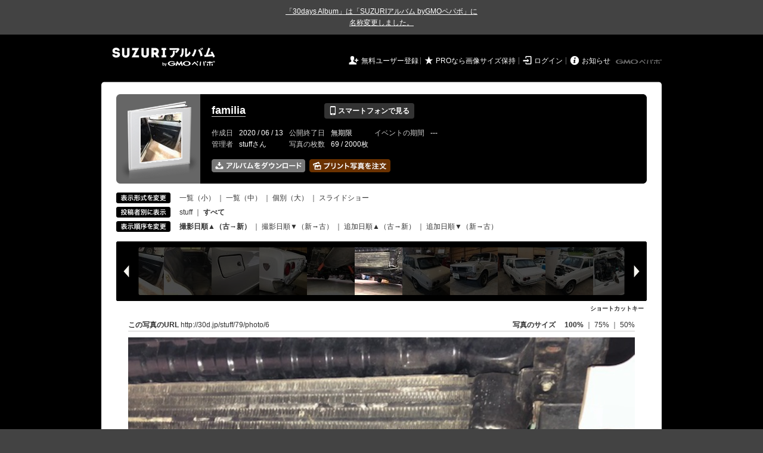

--- FILE ---
content_type: text/html; charset=utf-8
request_url: https://30d.jp/stuff/79/photo/6
body_size: 11349
content:
<!DOCTYPE html PUBLIC "-//W3C//DTD XHTML 1.0 Transitional//EN" "http://www.w3.org/TR/xhtml1/DTD/xhtml1-transitional.dtd">
<html xmlns="http://www.w3.org/1999/xhtml" xml:lang="ja" lang="ja" xmlns:og="http://ogp.me/ns#" xmlns:fb="http://www.facebook.com/2008/fbml">
  <head>
    <!-- Google tag (gtag.js) -->
<script async src="https://www.googletagmanager.com/gtag/js?id=G-EKXF6SP7QS"></script>
<script>
  window.dataLayer = window.dataLayer || [];
  function gtag(){dataLayer.push(arguments);}
  gtag('js', new Date());

  gtag('config', 'G-EKXF6SP7QS');
</script>

    <meta name="csrf-param" content="authenticity_token" />
<meta name="csrf-token" content="6b_fK4EHvD6AFH7-UmXr-GlIOBQWh92sMA7-FdT03e0uNNh1iTiDpuDw7V2cISfH8MP7ZnP3ocwqmQkgmmxceQ" />
    <meta http-equiv="content-type" content="text/html;charset=utf-8" />
    <title>familia</title>
<meta name="twitter:card" content="summary_large_image">
<meta name="twitter:site" content="@30daysalbum">
<meta name="twitter:title" content="familia | SUZURIアルバム（旧30days Album） 写真共有">
<meta name="twitter:description" content="stuffさんのアルバム。大量の写真はSUZURIアルバム（旧30days Album）でシェア！">
<meta name="twitter:image" content="https://30d.jp/stuff/79/photo/6/og_image">
    <meta name="keywords" content="写真,アルバム,無料,フリー,クラウドサービス,共有,管理,オンラインアルバム,フォトアルバム,パスワード付きアルバム,ストレージ,SUZURIアルバム,30days Album" />
    <meta name="description" content="SUZURIアルバム（旧30days Album）は、無料で使える写真・動画の共有・保存サービス。合い言葉で共有できるオンラインアルバムと、バックアップに便利なフォトストレージが利用できます。スマートフォンからの閲覧・投稿対応。iPhone, iPad, Androidアプリも提供。" />
    <link rel="icon" href="/favicon-new.ico" />
    <meta property="og:title" content="familia | 写真共有サービス SUZURIアルバム（旧30days Album）" />


    <meta property="og:description" content="stuffさんのアルバム。大量の写真はSUZURIアルバム（旧30days Album）でシェア！" />
    <meta property="og:image" content="https://30d.jp/stuff/79/photo/6/og_image" />
    <meta property="og:url" content="https://30d.jp/stuff/79/photo/6">

    <meta property="og:site_name" content="写真共有サービス SUZURIアルバム" />


    <script>
//<![CDATA[
window.gon={};gon.items=[{"ref_id":7,"url":"//30d.jp/img/stuff/79/7_thumb.jpg","width":850,"video_url":"","small_video_url":"","original_video_url":"","height":637,"posted_by":"stuff","datetime":"2020/06/13 11:55:25","type":"photo","original_filename":"image11.jpeg","view_count":394,"exif":{"make":"Apple","model":"iPhone 8 Plus","focal_length":"4","exposure_time":"0.03333 (1/30)","f_number":"f/1.8","iso_speed_ratings":25},"photo":true},{"ref_id":8,"url":"//30d.jp/img/stuff/79/8_thumb.jpg","width":850,"video_url":"","small_video_url":"","original_video_url":"","height":637,"posted_by":"stuff","datetime":"2020/06/13 11:55:31","type":"photo","original_filename":"image12.jpeg","view_count":263,"exif":{"make":"Apple","model":"iPhone 8 Plus","focal_length":"4","exposure_time":"0.025(1/40)","f_number":"f/1.8","iso_speed_ratings":32},"photo":true},{"ref_id":9,"url":"//30d.jp/img/stuff/79/9_thumb.jpg","width":850,"video_url":"","small_video_url":"","original_video_url":"","height":637,"posted_by":"stuff","datetime":"2020/06/13 11:55:38","type":"photo","original_filename":"image13.jpeg","view_count":303,"exif":{"make":"Apple","model":"iPhone 8 Plus","focal_length":"4","exposure_time":"0.05882 (1/17)","f_number":"f/1.8","iso_speed_ratings":40},"photo":true},{"ref_id":10,"url":"//30d.jp/img/stuff/79/10_thumb.jpg","width":850,"video_url":"","small_video_url":"","original_video_url":"","height":637,"posted_by":"stuff","datetime":"2020/06/13 11:55:46","type":"photo","original_filename":"image14.jpeg","view_count":267,"exif":{"make":"Apple","model":"iPhone 8 Plus","focal_length":"4","exposure_time":"0.05882 (1/17)","f_number":"f/1.8","iso_speed_ratings":40},"photo":true},{"ref_id":11,"url":"//30d.jp/img/stuff/79/11_thumb.jpg","width":850,"video_url":"","small_video_url":"","original_video_url":"","height":637,"posted_by":"stuff","datetime":"2020/06/13 11:56:00","type":"photo","original_filename":"image15.jpeg","view_count":286,"exif":{"make":"Apple","model":"iPhone 8 Plus","focal_length":"4","exposure_time":"0.05(1/20)","f_number":"f/1.8","iso_speed_ratings":40},"photo":true},{"ref_id":12,"url":"//30d.jp/img/stuff/79/12_thumb.jpg","width":850,"video_url":"","small_video_url":"","original_video_url":"","height":637,"posted_by":"stuff","datetime":"2020/06/13 11:56:11","type":"photo","original_filename":"image16.jpeg","view_count":303,"exif":{"make":"Apple","model":"iPhone 8 Plus","focal_length":"4","exposure_time":"0.06667 (1/15)","f_number":"f/1.8","iso_speed_ratings":40},"photo":true},{"ref_id":13,"url":"//30d.jp/img/stuff/79/13_thumb.jpg","width":850,"video_url":"","small_video_url":"","original_video_url":"","height":637,"posted_by":"stuff","datetime":"2020/06/13 11:56:28","type":"photo","original_filename":"image17.jpeg","view_count":339,"exif":{"make":"Apple","model":"iPhone 8 Plus","focal_length":"4","exposure_time":"0.25(1/4)","f_number":"f/1.8","iso_speed_ratings":100},"photo":true},{"ref_id":1,"url":"//30d.jp/img/stuff/79/1_thumb.jpg","width":850,"video_url":"","small_video_url":"","original_video_url":"","height":637,"posted_by":"stuff","datetime":"2020/06/13 11:56:31","type":"photo","original_filename":"image1.jpeg","view_count":324,"exif":{"make":"Apple","model":"iPhone 8 Plus","focal_length":"4","exposure_time":"0.06667 (1/15)","f_number":"f/1.8","iso_speed_ratings":80},"photo":true},{"ref_id":2,"url":"//30d.jp/img/stuff/79/2_thumb.jpg","width":850,"video_url":"","small_video_url":"","original_video_url":"","height":637,"posted_by":"stuff","datetime":"2020/06/13 11:56:48","type":"photo","original_filename":"image2.jpeg","view_count":306,"exif":{"make":"Apple","model":"iPhone 8 Plus","focal_length":"4","exposure_time":"0.14286 (1/7)","f_number":"f/1.8","iso_speed_ratings":100},"photo":true},{"ref_id":3,"url":"//30d.jp/img/stuff/79/3_thumb.jpg","width":850,"video_url":"","small_video_url":"","original_video_url":"","height":637,"posted_by":"stuff","datetime":"2020/06/13 11:57:11","type":"photo","original_filename":"image3.jpeg","view_count":283,"exif":{"make":"Apple","model":"iPhone 8 Plus","focal_length":"4","exposure_time":"0.00833 (1/120)","f_number":"f/1.8","iso_speed_ratings":50},"photo":true},{"ref_id":4,"url":"//30d.jp/img/stuff/79/4_thumb.jpg","width":850,"video_url":"","small_video_url":"","original_video_url":"","height":637,"posted_by":"stuff","datetime":"2020/06/13 11:57:21","type":"photo","original_filename":"image4.jpeg","view_count":320,"exif":{"make":"Apple","model":"iPhone 8 Plus","focal_length":"4","exposure_time":"0.00833 (1/120)","f_number":"f/1.8","iso_speed_ratings":64},"photo":true},{"ref_id":5,"url":"//30d.jp/img/stuff/79/5_thumb.jpg","width":850,"video_url":"","small_video_url":"","original_video_url":"","height":637,"posted_by":"stuff","datetime":"2020/06/13 11:57:43","type":"photo","original_filename":"image5.jpeg","view_count":283,"exif":{"make":"Apple","model":"iPhone 8 Plus","focal_length":"4","exposure_time":"0.03333 (1/30)","f_number":"f/1.8","iso_speed_ratings":160},"photo":true},{"ref_id":6,"url":"//30d.jp/img/stuff/79/6_thumb.jpg","width":850,"video_url":"","small_video_url":"","original_video_url":"","height":637,"posted_by":"stuff","datetime":"2020/06/13 11:57:59","type":"photo","original_filename":"image6.jpeg","view_count":293,"exif":{"make":"Apple","model":"iPhone 8 Plus","focal_length":"4","exposure_time":"0.08333 (1/12)","f_number":"f/1.8","iso_speed_ratings":100},"photo":true},{"ref_id":14,"url":"//30d.jp/img/stuff/79/14_thumb.jpg","width":850,"video_url":"","small_video_url":"","original_video_url":"","height":637,"posted_by":"stuff","datetime":"2020/06/13 12:20:09","type":"photo","original_filename":"20191121-1.jpg","view_count":305,"exif":{"make":"-","model":"-","focal_length":"-","exposure_time":"-","f_number":"-","iso_speed_ratings":"-"},"photo":true},{"ref_id":15,"url":"//30d.jp/img/stuff/79/15_thumb.jpg","width":850,"video_url":"","small_video_url":"","original_video_url":"","height":637,"posted_by":"stuff","datetime":"2020/06/13 12:20:09","type":"photo","original_filename":"20191121-2.jpg","view_count":310,"exif":{"make":"-","model":"-","focal_length":"-","exposure_time":"-","f_number":"-","iso_speed_ratings":"-"},"photo":true},{"ref_id":16,"url":"//30d.jp/img/stuff/79/16_thumb.jpg","width":850,"video_url":"","small_video_url":"","original_video_url":"","height":637,"posted_by":"stuff","datetime":"2020/06/13 12:20:09","type":"photo","original_filename":"sekiguchi-１.jpeg","view_count":371,"exif":{"make":"-","model":"-","focal_length":"-","exposure_time":"-","f_number":"-","iso_speed_ratings":"-"},"photo":true},{"ref_id":17,"url":"//30d.jp/img/stuff/79/17_thumb.jpg","width":850,"video_url":"","small_video_url":"","original_video_url":"","height":637,"posted_by":"stuff","datetime":"2020/06/13 12:20:10","type":"photo","original_filename":"sekiguchi-2.jpeg","view_count":294,"exif":{"make":"-","model":"-","focal_length":"-","exposure_time":"-","f_number":"-","iso_speed_ratings":"-"},"photo":true},{"ref_id":18,"url":"//30d.jp/img/stuff/79/18_thumb.jpg","width":850,"video_url":"","small_video_url":"","original_video_url":"","height":637,"posted_by":"stuff","datetime":"2020/06/13 12:20:10","type":"photo","original_filename":"sekiguchi-3.jpeg","view_count":392,"exif":{"make":"-","model":"-","focal_length":"-","exposure_time":"-","f_number":"-","iso_speed_ratings":"-"},"photo":true},{"ref_id":20,"url":"//30d.jp/img/stuff/79/20_thumb.jpg","width":850,"video_url":"","small_video_url":"","original_video_url":"","height":637,"posted_by":"stuff","datetime":"2020/07/18 10:19:13","type":"photo","original_filename":"2.jpeg","view_count":212,"exif":{"make":"Apple","model":"iPhone 8 Plus","focal_length":"4","exposure_time":"0.00373 (1/268)","f_number":"f/1.8","iso_speed_ratings":20},"photo":true},{"ref_id":19,"url":"//30d.jp/img/stuff/79/19_thumb.jpg","width":850,"video_url":"","small_video_url":"","original_video_url":"","height":637,"posted_by":"stuff","datetime":"2020/07/25 06:12:03","type":"photo","original_filename":"1.jpeg","view_count":240,"exif":{"make":"-","model":"-","focal_length":"-","exposure_time":"-","f_number":"-","iso_speed_ratings":"-"},"photo":true},{"ref_id":21,"url":"//30d.jp/img/stuff/79/21_thumb.jpg","width":850,"video_url":"","small_video_url":"","original_video_url":"","height":637,"posted_by":"stuff","datetime":"2020/07/25 06:12:03","type":"photo","original_filename":"3.jpeg","view_count":285,"exif":{"make":"-","model":"-","focal_length":"-","exposure_time":"-","f_number":"-","iso_speed_ratings":"-"},"photo":true},{"ref_id":22,"url":"//30d.jp/img/stuff/79/22_thumb.jpg","width":850,"video_url":"","small_video_url":"","original_video_url":"","height":637,"posted_by":"stuff","datetime":"2020/07/25 06:12:04","type":"photo","original_filename":"4.jpeg","view_count":204,"exif":{"make":"-","model":"-","focal_length":"-","exposure_time":"-","f_number":"-","iso_speed_ratings":"-"},"photo":true},{"ref_id":23,"url":"//30d.jp/img/stuff/79/23_thumb.jpg","width":850,"video_url":"","small_video_url":"","original_video_url":"","height":637,"posted_by":"stuff","datetime":"2020/07/25 06:12:04","type":"photo","original_filename":"5.jpeg","view_count":247,"exif":{"make":"-","model":"-","focal_length":"-","exposure_time":"-","f_number":"-","iso_speed_ratings":"-"},"photo":true},{"ref_id":24,"url":"//30d.jp/img/stuff/79/24_thumb.jpg","width":850,"video_url":"","small_video_url":"","original_video_url":"","height":637,"posted_by":"stuff","datetime":"2020/07/25 06:12:04","type":"photo","original_filename":"6.jpeg","view_count":213,"exif":{"make":"-","model":"-","focal_length":"-","exposure_time":"-","f_number":"-","iso_speed_ratings":"-"},"photo":true},{"ref_id":25,"url":"//30d.jp/img/stuff/79/25_thumb.jpg","width":850,"video_url":"","small_video_url":"","original_video_url":"","height":637,"posted_by":"stuff","datetime":"2020/07/25 06:12:04","type":"photo","original_filename":"7.jpg","view_count":258,"exif":{"make":"-","model":"-","focal_length":"-","exposure_time":"-","f_number":"-","iso_speed_ratings":"-"},"photo":true},{"ref_id":26,"url":"//30d.jp/img/stuff/79/26_thumb.jpg","width":850,"video_url":"","small_video_url":"","original_video_url":"","height":637,"posted_by":"stuff","datetime":"2020/07/25 06:12:05","type":"photo","original_filename":"8.jpg","view_count":223,"exif":{"make":"-","model":"-","focal_length":"-","exposure_time":"-","f_number":"-","iso_speed_ratings":"-"},"photo":true},{"ref_id":27,"url":"//30d.jp/img/stuff/79/27_thumb.jpg","width":850,"video_url":"","small_video_url":"","original_video_url":"","height":637,"posted_by":"stuff","datetime":"2020/07/25 06:12:05","type":"photo","original_filename":"9.jpg","view_count":237,"exif":{"make":"-","model":"-","focal_length":"-","exposure_time":"-","f_number":"-","iso_speed_ratings":"-"},"photo":true},{"ref_id":28,"url":"//30d.jp/img/stuff/79/28_thumb.jpg","width":850,"video_url":"","small_video_url":"","original_video_url":"","height":637,"posted_by":"stuff","datetime":"2020/07/25 06:12:05","type":"photo","original_filename":"10.jpg","view_count":245,"exif":{"make":"-","model":"-","focal_length":"-","exposure_time":"-","f_number":"-","iso_speed_ratings":"-"},"photo":true},{"ref_id":29,"url":"//30d.jp/img/stuff/79/29_thumb.jpg","width":850,"video_url":"","small_video_url":"","original_video_url":"","height":637,"posted_by":"stuff","datetime":"2020/07/25 06:12:06","type":"photo","original_filename":"11.jpeg","view_count":266,"exif":{"make":"-","model":"-","focal_length":"-","exposure_time":"-","f_number":"-","iso_speed_ratings":"-"},"photo":true},{"ref_id":30,"url":"//30d.jp/img/stuff/79/30_thumb.jpg","width":850,"video_url":"","small_video_url":"","original_video_url":"","height":637,"posted_by":"stuff","datetime":"2020/07/25 06:12:06","type":"photo","original_filename":"12.jpeg","view_count":236,"exif":{"make":"-","model":"-","focal_length":"-","exposure_time":"-","f_number":"-","iso_speed_ratings":"-"},"photo":true},{"ref_id":31,"url":"//30d.jp/img/stuff/79/31_thumb.jpg","width":850,"video_url":"","small_video_url":"","original_video_url":"","height":637,"posted_by":"stuff","datetime":"2020/07/25 06:12:06","type":"photo","original_filename":"13.jpeg","view_count":226,"exif":{"make":"-","model":"-","focal_length":"-","exposure_time":"-","f_number":"-","iso_speed_ratings":"-"},"photo":true},{"ref_id":32,"url":"//30d.jp/img/stuff/79/32_thumb.jpg","width":850,"video_url":"","small_video_url":"","original_video_url":"","height":637,"posted_by":"stuff","datetime":"2020/07/25 06:12:06","type":"photo","original_filename":"14.jpeg","view_count":228,"exif":{"make":"-","model":"-","focal_length":"-","exposure_time":"-","f_number":"-","iso_speed_ratings":"-"},"photo":true},{"ref_id":33,"url":"//30d.jp/img/stuff/79/33_thumb.jpg","width":850,"video_url":"","small_video_url":"","original_video_url":"","height":637,"posted_by":"stuff","datetime":"2020/07/25 06:12:06","type":"photo","original_filename":"15.jpeg","view_count":205,"exif":{"make":"-","model":"-","focal_length":"-","exposure_time":"-","f_number":"-","iso_speed_ratings":"-"},"photo":true},{"ref_id":34,"url":"//30d.jp/img/stuff/79/34_thumb.jpg","width":850,"video_url":"","small_video_url":"","original_video_url":"","height":637,"posted_by":"stuff","datetime":"2020/07/25 06:12:29","type":"photo","original_filename":"image1.jpeg","view_count":256,"exif":{"make":"-","model":"-","focal_length":"-","exposure_time":"-","f_number":"-","iso_speed_ratings":"-"},"photo":true},{"ref_id":35,"url":"//30d.jp/img/stuff/79/35_thumb.jpg","width":850,"video_url":"","small_video_url":"","original_video_url":"","height":637,"posted_by":"stuff","datetime":"2020/07/25 06:12:29","type":"photo","original_filename":"image2.jpeg","view_count":242,"exif":{"make":"-","model":"-","focal_length":"-","exposure_time":"-","f_number":"-","iso_speed_ratings":"-"},"photo":true},{"ref_id":36,"url":"//30d.jp/img/stuff/79/36_thumb.jpg","width":850,"video_url":"","small_video_url":"","original_video_url":"","height":637,"posted_by":"stuff","datetime":"2020/07/25 06:12:29","type":"photo","original_filename":"image3.jpeg","view_count":216,"exif":{"make":"-","model":"-","focal_length":"-","exposure_time":"-","f_number":"-","iso_speed_ratings":"-"},"photo":true},{"ref_id":37,"url":"//30d.jp/img/stuff/79/37_thumb.jpg","width":850,"video_url":"","small_video_url":"","original_video_url":"","height":637,"posted_by":"stuff","datetime":"2020/07/25 06:12:29","type":"photo","original_filename":"image4.jpeg","view_count":206,"exif":{"make":"-","model":"-","focal_length":"-","exposure_time":"-","f_number":"-","iso_speed_ratings":"-"},"photo":true},{"ref_id":38,"url":"//30d.jp/img/stuff/79/38_thumb.jpg","width":850,"video_url":"","small_video_url":"","original_video_url":"","height":637,"posted_by":"stuff","datetime":"2020/07/25 06:12:29","type":"photo","original_filename":"image5.jpeg","view_count":241,"exif":{"make":"-","model":"-","focal_length":"-","exposure_time":"-","f_number":"-","iso_speed_ratings":"-"},"photo":true},{"ref_id":39,"url":"//30d.jp/img/stuff/79/39_thumb.jpg","width":850,"video_url":"","small_video_url":"","original_video_url":"","height":637,"posted_by":"stuff","datetime":"2020/07/25 06:12:30","type":"photo","original_filename":"image6.jpeg","view_count":220,"exif":{"make":"-","model":"-","focal_length":"-","exposure_time":"-","f_number":"-","iso_speed_ratings":"-"},"photo":true},{"ref_id":40,"url":"//30d.jp/img/stuff/79/40_thumb.jpg","width":850,"video_url":"","small_video_url":"","original_video_url":"","height":637,"posted_by":"stuff","datetime":"2020/07/25 06:12:30","type":"photo","original_filename":"image7.jpeg","view_count":220,"exif":{"make":"-","model":"-","focal_length":"-","exposure_time":"-","f_number":"-","iso_speed_ratings":"-"},"photo":true},{"ref_id":41,"url":"//30d.jp/img/stuff/79/41_thumb.jpg","width":850,"video_url":"","small_video_url":"","original_video_url":"","height":637,"posted_by":"stuff","datetime":"2020/07/25 06:13:03","type":"photo","original_filename":"107699976_3141328719283694_7892903582128916657_o.jpg","view_count":197,"exif":{"make":"-","model":"-","focal_length":"-","exposure_time":"-","f_number":"-","iso_speed_ratings":"-"},"photo":true},{"ref_id":42,"url":"//30d.jp/img/stuff/79/42_thumb.jpg","width":850,"video_url":"","small_video_url":"","original_video_url":"","height":637,"posted_by":"stuff","datetime":"2020/07/25 06:13:03","type":"photo","original_filename":"107705398_3141329769283589_4600768357596423608_o.jpg","view_count":206,"exif":{"make":"-","model":"-","focal_length":"-","exposure_time":"-","f_number":"-","iso_speed_ratings":"-"},"photo":true},{"ref_id":43,"url":"//30d.jp/img/stuff/79/43_thumb.jpg","width":850,"video_url":"","small_video_url":"","original_video_url":"","height":637,"posted_by":"stuff","datetime":"2020/07/25 06:13:03","type":"photo","original_filename":"107954980_3140981482651751_4053157200770541663_o.jpg","view_count":215,"exif":{"make":"-","model":"-","focal_length":"-","exposure_time":"-","f_number":"-","iso_speed_ratings":"-"},"photo":true},{"ref_id":44,"url":"//30d.jp/img/stuff/79/44_thumb.jpg","width":850,"video_url":"","small_video_url":"","original_video_url":"","height":637,"posted_by":"stuff","datetime":"2020/07/25 06:13:04","type":"photo","original_filename":"108001593_3140982659318300_1063269239794668681_o.jpg","view_count":232,"exif":{"make":"-","model":"-","focal_length":"-","exposure_time":"-","f_number":"-","iso_speed_ratings":"-"},"photo":true},{"ref_id":45,"url":"//30d.jp/img/stuff/79/45_thumb.jpg","width":850,"video_url":"","small_video_url":"","original_video_url":"","height":637,"posted_by":"stuff","datetime":"2020/07/25 06:13:04","type":"photo","original_filename":"108798606_3141329435950289_7997911405404284928_o.jpg","view_count":207,"exif":{"make":"-","model":"-","focal_length":"-","exposure_time":"-","f_number":"-","iso_speed_ratings":"-"},"photo":true},{"ref_id":46,"url":"//30d.jp/img/stuff/79/46_thumb.jpg","width":850,"video_url":"","small_video_url":"","original_video_url":"","height":637,"posted_by":"stuff","datetime":"2020/07/25 06:13:04","type":"photo","original_filename":"109240283_3141330165950216_5204373507092816041_o.jpg","view_count":293,"exif":{"make":"-","model":"-","focal_length":"-","exposure_time":"-","f_number":"-","iso_speed_ratings":"-"},"photo":true},{"ref_id":47,"url":"//30d.jp/img/stuff/79/47_thumb.jpg","width":850,"video_url":"","small_video_url":"","original_video_url":"","height":637,"posted_by":"stuff","datetime":"2020/07/25 06:13:05","type":"photo","original_filename":"109299672_3140982919318274_4292542362690074152_o.jpg","view_count":183,"exif":{"make":"-","model":"-","focal_length":"-","exposure_time":"-","f_number":"-","iso_speed_ratings":"-"},"photo":true},{"ref_id":48,"url":"//30d.jp/img/stuff/79/48_thumb.jpg","width":850,"video_url":"","small_video_url":"","original_video_url":"","height":637,"posted_by":"stuff","datetime":"2020/07/25 06:14:14","type":"photo","original_filename":"107900757_3135761166507116_1061579125605969590_o.jpg","view_count":207,"exif":{"make":"-","model":"-","focal_length":"-","exposure_time":"-","f_number":"-","iso_speed_ratings":"-"},"photo":true},{"ref_id":49,"url":"//30d.jp/img/stuff/79/49_thumb.jpg","width":850,"video_url":"","small_video_url":"","original_video_url":"","height":637,"posted_by":"stuff","datetime":"2020/07/25 06:14:14","type":"photo","original_filename":"108004232_3135979123151987_8910121708568937010_o.jpg","view_count":197,"exif":{"make":"-","model":"-","focal_length":"-","exposure_time":"-","f_number":"-","iso_speed_ratings":"-"},"photo":true},{"ref_id":50,"url":"//30d.jp/img/stuff/79/50_thumb.jpg","width":850,"video_url":"","small_video_url":"","original_video_url":"","height":637,"posted_by":"stuff","datetime":"2020/07/25 06:14:14","type":"photo","original_filename":"108025376_3135764356506797_74239948960692564_o.jpg","view_count":231,"exif":{"make":"-","model":"-","focal_length":"-","exposure_time":"-","f_number":"-","iso_speed_ratings":"-"},"photo":true},{"ref_id":51,"url":"//30d.jp/img/stuff/79/51_thumb.jpg","width":850,"video_url":"","small_video_url":"","original_video_url":"","height":637,"posted_by":"stuff","datetime":"2020/07/25 06:14:15","type":"photo","original_filename":"108182574_3136188656464367_548149942117436535_o.jpg","view_count":222,"exif":{"make":"-","model":"-","focal_length":"-","exposure_time":"-","f_number":"-","iso_speed_ratings":"-"},"photo":true},{"ref_id":52,"url":"//30d.jp/img/stuff/79/52_thumb.jpg","width":850,"video_url":"","small_video_url":"","original_video_url":"","height":637,"posted_by":"stuff","datetime":"2020/07/25 06:14:15","type":"photo","original_filename":"108517847_3136185686464664_2886440892634770162_o.jpg","view_count":198,"exif":{"make":"-","model":"-","focal_length":"-","exposure_time":"-","f_number":"-","iso_speed_ratings":"-"},"photo":true},{"ref_id":53,"url":"//30d.jp/img/stuff/79/53_thumb.jpg","width":850,"video_url":"","small_video_url":"","original_video_url":"","height":637,"posted_by":"stuff","datetime":"2020/07/25 06:14:15","type":"photo","original_filename":"108634473_3135765793173320_4669083529360805826_o.jpg","view_count":213,"exif":{"make":"-","model":"-","focal_length":"-","exposure_time":"-","f_number":"-","iso_speed_ratings":"-"},"photo":true},{"ref_id":54,"url":"//30d.jp/img/stuff/79/54_thumb.jpg","width":637,"video_url":"","small_video_url":"","original_video_url":"","height":850,"posted_by":"stuff","datetime":"2020/07/25 06:14:16","type":"photo","original_filename":"i-img750x1000-1589535682dsxlvp13285.jpg","view_count":224,"exif":{"make":"-","model":"-","focal_length":"-","exposure_time":"-","f_number":"-","iso_speed_ratings":"-"},"photo":true},{"ref_id":55,"url":"//30d.jp/img/stuff/79/55_thumb.jpg","width":850,"video_url":"","small_video_url":"","original_video_url":"","height":637,"posted_by":"stuff","datetime":"2020/07/25 06:14:16","type":"photo","original_filename":"image7.jpeg","view_count":191,"exif":{"make":"-","model":"-","focal_length":"-","exposure_time":"-","f_number":"-","iso_speed_ratings":"-"},"photo":true},{"ref_id":56,"url":"//30d.jp/img/stuff/79/56_thumb.jpg","width":850,"video_url":"","small_video_url":"","original_video_url":"","height":637,"posted_by":"stuff","datetime":"2020/07/25 17:41:44","type":"photo","original_filename":"image1.jpeg","view_count":226,"exif":{"make":"-","model":"-","focal_length":"-","exposure_time":"-","f_number":"-","iso_speed_ratings":"-"},"photo":true},{"ref_id":57,"url":"//30d.jp/img/stuff/79/57_thumb.jpg","width":850,"video_url":"","small_video_url":"","original_video_url":"","height":637,"posted_by":"stuff","datetime":"2020/07/25 17:41:44","type":"photo","original_filename":"image2.jpeg","view_count":218,"exif":{"make":"-","model":"-","focal_length":"-","exposure_time":"-","f_number":"-","iso_speed_ratings":"-"},"photo":true},{"ref_id":58,"url":"//30d.jp/img/stuff/79/58_thumb.jpg","width":850,"video_url":"","small_video_url":"","original_video_url":"","height":637,"posted_by":"stuff","datetime":"2020/07/25 17:41:44","type":"photo","original_filename":"image3.jpeg","view_count":233,"exif":{"make":"-","model":"-","focal_length":"-","exposure_time":"-","f_number":"-","iso_speed_ratings":"-"},"photo":true},{"ref_id":59,"url":"//30d.jp/img/stuff/79/59_thumb.jpg","width":850,"video_url":"","small_video_url":"","original_video_url":"","height":637,"posted_by":"stuff","datetime":"2020/07/25 17:41:45","type":"photo","original_filename":"image4.jpeg","view_count":205,"exif":{"make":"-","model":"-","focal_length":"-","exposure_time":"-","f_number":"-","iso_speed_ratings":"-"},"photo":true},{"ref_id":60,"url":"//30d.jp/img/stuff/79/60_thumb.jpg","width":850,"video_url":"","small_video_url":"","original_video_url":"","height":637,"posted_by":"stuff","datetime":"2020/07/25 17:41:45","type":"photo","original_filename":"image5.jpeg","view_count":211,"exif":{"make":"-","model":"-","focal_length":"-","exposure_time":"-","f_number":"-","iso_speed_ratings":"-"},"photo":true},{"ref_id":61,"url":"//30d.jp/img/stuff/79/61_thumb.jpg","width":850,"video_url":"","small_video_url":"","original_video_url":"","height":637,"posted_by":"stuff","datetime":"2020/07/25 17:41:45","type":"photo","original_filename":"image6.jpeg","view_count":207,"exif":{"make":"-","model":"-","focal_length":"-","exposure_time":"-","f_number":"-","iso_speed_ratings":"-"},"photo":true},{"ref_id":62,"url":"//30d.jp/img/stuff/79/62_thumb.jpg","width":850,"video_url":"","small_video_url":"","original_video_url":"","height":637,"posted_by":"stuff","datetime":"2020/07/25 17:41:45","type":"photo","original_filename":"image7.jpeg","view_count":236,"exif":{"make":"-","model":"-","focal_length":"-","exposure_time":"-","f_number":"-","iso_speed_ratings":"-"},"photo":true},{"ref_id":63,"url":"//30d.jp/img/stuff/79/63_thumb.jpg","width":850,"video_url":"","small_video_url":"","original_video_url":"","height":637,"posted_by":"stuff","datetime":"2020/10/26 16:23:41","type":"photo","original_filename":"１.jpeg","view_count":154,"exif":{"make":"Apple","model":"iPhone 8 Plus","focal_length":"4","exposure_time":"0.00833 (1/120)","f_number":"f/1.8","iso_speed_ratings":20},"photo":true},{"ref_id":64,"url":"//30d.jp/img/stuff/79/64_thumb.jpg","width":850,"video_url":"","small_video_url":"","original_video_url":"","height":637,"posted_by":"stuff","datetime":"2020/10/26 16:23:54","type":"photo","original_filename":"２.jpeg","view_count":135,"exif":{"make":"Apple","model":"iPhone 8 Plus","focal_length":"4","exposure_time":"0.00559 (1/179)","f_number":"f/1.8","iso_speed_ratings":20},"photo":true},{"ref_id":65,"url":"//30d.jp/img/stuff/79/65_thumb.jpg","width":850,"video_url":"","small_video_url":"","original_video_url":"","height":637,"posted_by":"stuff","datetime":"2020/10/26 16:24:01","type":"photo","original_filename":"３.jpeg","view_count":140,"exif":{"make":"Apple","model":"iPhone 8 Plus","focal_length":"4","exposure_time":"0.00478 (1/209)","f_number":"f/1.8","iso_speed_ratings":20},"photo":true},{"ref_id":66,"url":"//30d.jp/img/stuff/79/66_thumb.jpg","width":850,"video_url":"","small_video_url":"","original_video_url":"","height":637,"posted_by":"stuff","datetime":"2020/10/26 16:24:14","type":"photo","original_filename":"４.jpeg","view_count":136,"exif":{"make":"Apple","model":"iPhone 8 Plus","focal_length":"4","exposure_time":"0.0073(1/137)","f_number":"f/1.8","iso_speed_ratings":20},"photo":true},{"ref_id":67,"url":"//30d.jp/img/stuff/79/67_thumb.jpg","width":850,"video_url":"","small_video_url":"","original_video_url":"","height":637,"posted_by":"stuff","datetime":"2020/10/26 16:24:32","type":"photo","original_filename":"５.jpeg","view_count":162,"exif":{"make":"Apple","model":"iPhone 8 Plus","focal_length":"4","exposure_time":"0.00508 (1/197)","f_number":"f/1.8","iso_speed_ratings":20},"photo":true},{"ref_id":68,"url":"//30d.jp/img/stuff/79/68_thumb.jpg","width":850,"video_url":"","small_video_url":"","original_video_url":"","height":637,"posted_by":"stuff","datetime":"2020/10/26 16:39:19","type":"photo","original_filename":"６.jpeg","view_count":154,"exif":{"make":"Apple","model":"iPhone 8 Plus","focal_length":"4","exposure_time":"0.03333 (1/30)","f_number":"f/1.8","iso_speed_ratings":32},"photo":true},{"ref_id":69,"url":"//30d.jp/img/stuff/79/69_thumb.jpg","width":850,"video_url":"","small_video_url":"","original_video_url":"","height":637,"posted_by":"stuff","datetime":"2020/10/26 16:39:34","type":"photo","original_filename":"image0.jpeg","view_count":173,"exif":{"make":"Apple","model":"iPhone 8 Plus","focal_length":"4","exposure_time":"0.03333 (1/30)","f_number":"f/1.8","iso_speed_ratings":25},"photo":true}];gon.user={"login":"stuff"};gon.album={"ref_id":79,"title":"familia"};gon.current_item_index=12;
//]]>
</script>

    <link href="https://fonts.googleapis.com/icon?family=Material+Icons" rel="stylesheet">
      <link rel="stylesheet" href="/assets/common-96144185393a25d5144df0838de101344575920498403ce3b6a791fda385cc4c.css" />
<link rel="stylesheet" href="/assets/base-4195d22fb950c147b14a20871196206d1043e9a829fc4f5eb631c837110d4d66.css" />
<link rel="stylesheet" href="/assets/swfupload-8b31ae29ab616364f899bbb85ae2a9db56753e2320d4af39f0930e0f89cf0ddd.css" />
<link rel="stylesheet" href="/assets/facebox-09ad72eb1ee6c8388177312f8fa530e16a52ffc4ba921aa00c5c5619e68176c1.css" />
<link rel="stylesheet" href="/assets/jquery.validate.password-2570c330600f7a6fa72d677ce35a34373efcdcfff5a97d651715410d894c8e18.css" />


        <link rel="stylesheet" href="/assets/album-d0247706263bd328635f3ba01c0cbd681efd2643041b46b2c71c87074a40e83f.css" />

      <script src="/assets/jquery/jquery-2311624bb32ec9057d970df2e69b3adecbbb9980dd08d1b5946f4fd0ca802cd3.js"></script>
<script src="/assets/jquery-ujs/rails-60ef1524e8abea5976d213d3d2eef5679d7697a5bc393ac32242bca9bc64e8ee.js"></script>
      <script src="/assets/js-cookie/js.cookie-682e79416edce7123fe83bece11302e28b99a955385696c988e9790c523c5398.js"></script>
<script src="/assets/jquery-validation/jquery.validate-6c7bb533f3cd5ba620cd6adb6dbe9636a04dae56c67c708d3132a1eb46e4dc9c.js"></script>
<script src="/assets/vendor/jquery.validate.messages_ja-3c275e83d2861a8e8df678da2ad8a42ff2b99db948467d5afed46c0b090e1fc9.js"></script>
<script src="/assets/vendor/jquery.validate.password-e2934a15f41fbe15322510cbc46845aa61c7ca1d65a7edcf17d8d39ef306e1f4.js"></script>
<script src="/assets/jquery.validate.password_ja-93c52c421613279ff10a5d47370dd838f40149cffa94e02f0680c84b0eeda174.js"></script>
<script src="/assets/mailcheck/mailcheck-9a6777bfc9d0eeda08af25417d6680c4fea29f2d8133803c4193668f4f979da2.js"></script>
<script src="/assets/urijs/URI-444b28ed16ed2e161101b0fab061b145180787c228b69a5b62b97ff925545b16.js"></script>
<script src="/assets/validators-e8f6d7dc7a24125b70e1a01fd2cbfc348a158c0d26a7a20964c79c6422a97328.js"></script>
      <script src="/assets/spin.js/spin-9d7ac5ac0950df9f8aabe29d08717f13d49560da98e81384f1daf4fb270f49ba.js"></script>
<script src="/assets/spin.js/jquery.spin-404284f810cc2916574a1fc2d502c5d6702f41d045d581dae1464263ab3d17cc.js"></script>
      <script src="/assets/vendor/facebox-381b68f47ac3b34437bcdd114f7e63e3be2dd9160085f99a332ab31d55d861ac.js"></script>
      <script src="/assets/days-17d45f4e0dcf1413db1dcf9ab7f8ac583af7e70fc625df29682d737a24cd58bc.js"></script>

        <script src="/assets/album-c4c8822a63aa76650d4b92157fdb94985e779f572ca59123735089a0f191754b.js"></script>
        <script src="https://unpkg.com/@popperjs/core@2.9.2/dist/umd/popper.min.js" integrity="sha384-IQsoLXl5PILFhosVNubq5LC7Qb9DXgDA9i+tQ8Zj3iwWAwPtgFTxbJ8NT4GN1R8p" crossorigin="anonymous"></script>
<script src="https://unpkg.com/tippy.js@6.3.1/dist/tippy-bundle.umd.min.js" integrity="sha384-vJRz16GTXNh0rYTtwJHOvYKAak1mFPGhLKTioEv5FQz+vxPy/UK77RAjCyUIHFGB" crossorigin="anonymous"></script>

<script src="/assets/clipboard/clipboard-1279ff593a4cd9d82034108966bbc0330a07ecf35ebaa5eacc609012657a90a1.js"></script>
<script src="/assets/clipboard-runner-60f464bea1a8da5a8e3458021b7f92f029c0468ed9cb57acfd5c5a199968f3ce.js"></script>

          <!-- /145986548/DFP_ad_show -->
          <script async='async' src='https://www.googletagservices.com/tag/js/gpt.js'></script>
          <script>
            var googletag = googletag || {};
            googletag.cmd = googletag.cmd || [];
          </script>
          <script>
            googletag.cmd.push(function() {
              googletag.defineSlot('/145986548/30days_PC_album_header_728_90', [728, 90], 'div-gpt-ad-1518601406451-0').addService(googletag.pubads());
              googletag.defineSlot('/145986548/30days_PC_album_middle_728_90', [728, 90], 'div-gpt-ad-1519023293290-0').addService(googletag.pubads());
              googletag.defineSlot('/145986548/30days_PC_120_600', [120, 600], 'div-gpt-ad-1519022969237-0').addService(googletag.pubads());
              googletag.pubads().enableSingleRequest();
              googletag.enableServices();
            });
          </script>
          <script src="/assets/DaysPhotoContainer-d8e77a9977eed7f39de7f2eca66d8ebc1d89b26ddcf82f2428b22a898debff1b.js"></script>
<script src="/assets/vendor/jquery.imagefit-0ff4d6ea7c1c2224a9f0d95f57b1a61fc152e10469f78f1571211453c41eb1cd.js"></script>
          <script src="/assets/albums/web/show-1b213a6e7b0d395fee641eab94680312d7428f20c2df8106a3fb00115647faa1.js"></script>

    <script src="/assets/tracking_social_visit-30e8a7f5a96f8ad3471b1fe1dea55b5110adc5fcef7f934badfe7291bdd3c85a.js"></script>


  </head>

  <body id="page_albums_show" class="page_albums_show print_campaign_week_number_of_month_4" data-campaign="false" data-next-contract-period-campaign="false">
    <div style="background-color: #434343; color: #fff; text-align: center; margin: 0 auto; padding: 10px 0"><a style="text-decoration: underline; color: #fff;" href="https://30d.jugem.jp/?eid=477" target="_blank">「30days Album」は「SUZURIアルバム byGMOペパボ」に<br class="sp-only">名称変更しました。</a></div>
    <div id="fb-root"></div>
<script>(function(d, s, id) {
  var js, fjs = d.getElementsByTagName(s)[0];
  if (d.getElementById(id)) return;
  js = d.createElement(s); js.id = id;
  js.src = "//connect.facebook.net/ja_JP/sdk.js#xfbml=1&version=v2.3&appId=319583928178553";
  fjs.parentNode.insertBefore(js, fjs);
}(document, 'script', 'facebook-jssdk'));</script>

    <a name="pagetop" id="pagetop"></a>
      
<div id="tab_area">
</div>


    <div id="main_bgcolor">


  <!-- albumページ用header -->
  <div id="header_album">
      <h1><a href="http://30d.jp/">SUZURIアルバム</a></h1>


    <div id="days_login" class="login">
      <ul class="clearfix">
    <li><i class="icon">&#59136;</i> <a href="/register" class="login_register">無料ユーザー登録</a></li>
    <li><i class="icon">&#9733;</i> <a href="/plan/pro" class="login_upgrade" data-track='{ "category": "pro", "action": "click", "label": "header:logout:pro_original_size" }'>PROなら画像サイズ保持</a></li>
    <li><i class="icon">&#59200;</i> <a href="/login" class="login_mypage">ログイン</a></li>
    <li><i class="icon">&#59141;</i> <a href="http://30d.jugem.jp" class="login_info">お知らせ</a></li>
  </ul>

    </div>
    <div id="paperboy_tab_album">
      <a href="http://pepabo.com/" target="_blank">GMOペパボ株式会社</a>
    </div>
  </div>
  <!-- //albumページ用header -->
  <div class="wrapper_top"></div>

<!-- wrapper -->
<div id="wrapper">

<!-- container -->
<div id="container">
        <!-- contents -->
        
<div class="album_header">
  <div class="album_header_top">
    <div class="album_header_bottom">

      <div class="album_img">
        <a href="/stuff/79"><img src="/img/stuff/79/album_thumb.png?1768977420" alt="" width="135" height="132" onerror="set_error_img(this)" /></a>
      </div>

      <div class="album_desc">
        <table class="album_title">
          <tr>
            <td>
              <h2><a href="/stuff/79">familia</a></h2>
            </td>
            <td>
              <a href="#view_qr" rel="facebox" class="view_mobile button_flat button_s button_black"><i class="icon">&#128241;</i> スマートフォンで見る</a>
            </td>
          </tr>
        </table>

        <div id="view_qr" class="qr_box" style="display:none;">
          <h5><i class="icon">&#128241;</i> スマートフォンでアルバムを見る</h5>
          <div class="qr_area clearfix">
            <div class="left">
              <p>このアルバムをスマートフォンで見ることができます。表示されている QRコードをスマートフォンのカメラで読み取ってアクセスしてください。QRコードが読み取れない場合は、以下の URL へスマートフォンからアクセスしてください。</p>
              <div class="address">http://30d.jp/stuff/79</div>
            </div>
            <div class="right">
              <img src="/img/stuff/79/qrcode.jpg" width="105" height="105" alt="QRコード" />
            </div>
          </div>

          <h5><i class="icon">&#9993;</i> メールで写真を追加する</h5>
          <div class="qr_area clearfix">
            <p>写真を添付したメールを下記アドレスに送信すると、アルバムに写真を追加することができます。（スマートフォン利用可）</p>
            <div class="address">
              c2b6c1b68669da6a8c31c27ccb534f4c@m.30d.jp
            </div>
          </div>
        </div>
        <!-- //view_qr -->



        <table class="album_date">
          <tr>
            <th>作成日</th>
            <td>2020 / 06 / 13</td>
            <th>公開終了日</th>
            <td>
                無期限
            </td>
            <th>イベントの期間</th>
            <td>
                ---
            </td>
          </tr>
          <tr>
            <th>管理者</th>
            <td>
              stuffさん
            </td>
            <th>写真の枚数</th>
            <td>
              69 / 2000枚
            </td>
          </tr>
        </table>

        <ul class="add_photo_menu">
          <li>
            <a href="/stuff/79/download" class="nb"><img alt="アルバムをまとめてダウンロード" width="157" height="22" src="/assets/album/btn_dl_photo_ja_2x-5cbdf3d053873d163ca880292b82bc4202c7d75fce7afb1b8a11fda136d70cd8.png" /></a>
          </li>
          <li>
              <a href="/stuff/79/print" class="nb" data-track='{ "category": "daysprint:pc", "action": "click", "label": "album_header" }'><img alt="アルバムの写真をプリントする" width="136" height="22" title="お気に入りの写真を手元に残しませんか？&lt;br /&gt;プリント写真をポストにお届けします" class="js-tipsy-print-here" src="/assets/album/btn_print_photo_ja_2x-bb5fa0d9ef6d26d9b7975fd3f540b3c9881bfec0457644476471d293a7b38a5a.png" /></a>
          </li>
        </ul>
      </div>
      <!-- //album_desc -->

      <script src="/assets/underscore/underscore-a2276665d047384864f537f957298c4648c8d00dc0c0bd9101a05c31a272c2c6.js"></script>
<script src="/assets/tooltip_print_here-a2190a99792e82ee05191957fa93c44c6062f5bb7073ab338d9f4db2103fde11.js"></script>

      <div id="daystogo">
      </div>
    </div>
  </div>
</div>


<input type="hidden" name="authenticity_token" id="authenticity_token" value="w_0xd0nzIeVsJrrNCkCTa5CE_qCUnUCusGYiQIhj9hAEdjYpQcwefQzCKW7EBF9UCQ890vHtPM6q8dV1xvt3hA"/>



<script src="https://unpkg.com/@popperjs/core@2.9.2/dist/umd/popper.min.js" integrity="sha384-IQsoLXl5PILFhosVNubq5LC7Qb9DXgDA9i+tQ8Zj3iwWAwPtgFTxbJ8NT4GN1R8p" crossorigin="anonymous"></script>
<script src="https://unpkg.com/tippy.js@6.3.1/dist/tippy-bundle.umd.min.js" integrity="sha384-vJRz16GTXNh0rYTtwJHOvYKAak1mFPGhLKTioEv5FQz+vxPy/UK77RAjCyUIHFGB" crossorigin="anonymous"></script>

<script src="/assets/clipboard/clipboard-1279ff593a4cd9d82034108966bbc0330a07ecf35ebaa5eacc609012657a90a1.js"></script>
<script src="/assets/clipboard-runner-60f464bea1a8da5a8e3458021b7f92f029c0468ed9cb57acfd5c5a199968f3ce.js"></script>


        <!-- view_change -->
<div class="view_change">
  <table cellpadding="0" cellspacing="0">
    <tr>
      <th>
        <img alt="表示形式を変更" height="18" width="91" src="/assets/album/view_size-59c13bd4f38f9fae0bd43bcfeacb6c4ca686bafb5bb644a061d8b13b28b1e9ba.gif" />
      </th>
      <td>
        <a href="/stuff/79" onclick="Cookies.set('mode','thumb', {path: '/'})"> 一覧（小）</a> ｜ <a href="/stuff/79" onclick="Cookies.set('mode','detail', {path: '/'})">一覧（中）</a> ｜ <span class="active">個別（大）</span> ｜ <a href="/stuff/79/slide#photos/6">スライドショー</a>
      </td>
    </tr>
    <tr>
      <th>
        <img alt="投稿者別に表示" height="18" width="91" src="/assets/album/view_member-87280534f2531ba872f57643029e95d79094fb01d9d4fef40d1e6a98d9208ce0.gif" />
      </th>
      <td>
        <a href="/stuff/79/user/stuff/photo/7">stuff</a> ｜ <strong>すべて</strong>
      </td>
    </tr>
    <tr>
      <th>
        <img alt="表示順序を変更" height="18" width="91" src="/assets/album/view_order-3f093a809931d7297b293e018fa79fb9843d803a3679bb4293281adce8d2b32a.gif" />
      </th>
      <td>
        <span class="active"><a href="https://30d.jp/stuff/79/photo/6" onclick="send_trackEvent(['_trackEvent','handle','album_photo_show_sort_by', 'date_taken:old_to_new'],  function() { Cookies.set('order', 'asc',  { path: '/' }); Cookies.set('sort_by', 'taken_at', { path: '/' }); })">撮影日順▲（古→新）</a></span>
          ｜
        <span class="inactive"><a href="https://30d.jp/stuff/79/photo/6" onclick="send_trackEvent(['_trackEvent','handle','album_photo_show_sort_by', 'date_taken:new_to_old'], function() { Cookies.set('order', 'desc', { path: '/' }); Cookies.set('sort_by', 'taken_at', { path: '/' }); })">撮影日順▼（新→古）</a></span>
          ｜
        <span class="inactive"><a href="https://30d.jp/stuff/79/photo/6" onclick="send_trackEvent(['_trackEvent','handle','album_photo_show_sort_by', 'date_uploaded:old_to_new'],  function() { Cookies.set('order', 'asc',  { path: '/' }); Cookies.set('sort_by', 'created_at', { path: '/' }); })">追加日順▲（古→新）</a></span>
          ｜
        <span class="inactive"><a href="https://30d.jp/stuff/79/photo/6" onclick="send_trackEvent(['_trackEvent','handle','album_photo_show_sort_by', 'date_uploaded:new_to_old'], function() { Cookies.set('order', 'desc', { path: '/' }); Cookies.set('sort_by', 'created_at', { path: '/' }); })">追加日順▼（新→古）</a></span>
      </td>
    </tr>
  </table>
</div>
<!-- //view_change -->

<!-- thumbnail_list -->
<div id="photo_container_mask">
  <div id="left_navi">
    <img alt="前の写真" class="iepngfix" height="100" width="40" src="/assets/album/left_navi-b432670a8b8314898938ffa5bcefe5047e80cadb73faf7faee63052c6cc0cabc.png" />
  </div>
  <div id="right_navi">
    <img alt="次の写真" class="iepngfix" height="100" width="40" src="/assets/album/right_navi-42bd1ffa390df1af8b8f7dbe6e069beaa2fd8408584eca07f75496f5bbfaffd1.png" />
  </div>
  <div id="photo_container"></div>
</div>

<div class="keyboard_shortcut">
  <a href="#keyboard_shortcut" rel="facebox">ショートカットキー</a>
</div>

<div id="keyboard_shortcut" class="face_box" style="display:none;">
  <h5>ショートカットキー一覧</h5>
  <p>キーボードに割り当てられたショートカットを利用することで、より快適に写真を見ることができます。</p>
  <table cellpadding="0" cellspacing="1" class="table">
    <tr>
      <th class="t_1 center" style="width:150px;padding:5px 0;">
        <span class="key">→</span>または<span class="key">j</span>
      </th>
      <td class="t_1">
        次の写真を表示します。
      </td>
    </tr>
    <tr>
      <th class="t_1 center" style="width:150px;padding:5px 0;">
        <span class="key">←</span>または<span class="key">k</span>
      </th>
      <td class="t_1">
        1つ前の写真を表示します。
      </td>
    </tr>
    <tr>
      <th class="t_1 center">
        <span class="key">p</span>
      </th>
      <td class="t_1">
        表示中の写真をプリントボックスのリストに追加します。既に追加している場合はリストから削除します。
      </td>
    </tr>
    <tr>
      <th class="t_1 center">
        <span class="key">d</span>
      </th>
      <td class="t_1">
        表示中の写真のデータをダウンロードします
      </td>
    </tr>
  </table>
</div>
<!-- //thumbnail_list -->

<script type="text/javascript"><!--
var initial_center = "//30d.jp/img/stuff/79/6_thumb.jpg";
var album_url = "/stuff/79";
var album_owner = false;
var DOM_photo_container;
var PContainer; // on global scope
var Cache = new PhotoCache();
var KObserver = new KeybindObserver();
var PList = new PhotoList( gon.items );

KObserver.addkeybind();
--></script>

<!-- large_photo -->
<div class="photo_area">
  <table class="photo_url" cellpadding="0" cellspacing="0">
    <tr>
      <td>
        <strong>この写真のURL</strong> <a id="permalink" href="/stuff/79/photo/6">http://30d.jp/stuff/79/photo/6</a>
      </td>
      <td class="right">
        <strong>写真のサイズ</strong>　<a href="javascript:void(0)" id="mode2large" class="active" onclick="change_ratio(1,this)"> 100% </a> ｜ <a href="javascript:void(0);" id="mode2middle" class="inactive" onclick="change_ratio(1.5,this)"> 75% </a> ｜ <a href="javascript:void(0);" id="mode2small" class="inactive" onclick="change_ratio(2.0,this)"> 50% </a>
      </td>
    </tr>
  </table>


  <div id="center-photo"></div>
  <div class="page_center">
    <span id="photo_count"></span>
  </div>

  <div class="p_d">
    <div class="p_d_top">
      <div class="p_d_bottom">
        <div class="p_d_area">
          <div class="left">
            <strong>投稿者名　　　</strong> <a id="_posted_by" href="/stuff/79/user/stuff">stuff</a><br />
            <strong id="original_filename">ファイル名　　</strong> image6.jpeg<br />
            <strong id="datetime">撮影時間　　　</strong> 2020/06/13 11:57:59<br />

            <strong>編集・削除　　</strong> <span id="start_edit_angle_container"><a href="javascript:void(0)" onclick="start_edit_angle(this)">写真を回転</a> ｜</span> <a href="javascript:void(0)" onclick="start_edit_time(this)">時間の修正</a> ｜ <a href="javascript:void(0)" onclick="start_delete(this)">削除</a><br />

            <div id="download_container">
              <strong>ダウンロード　</strong> <a id="download" href="#ダウンロード">ファイルを個別ダウンロード</a>
            </div>


              <div id="show_exif_container">
                <strong>撮影情報　　　</strong> <a href="javascript:void(0)" onclick="show_exif(this)">撮影情報（Exif）を表示</a>
              </div>
          </div>

          <div class="center">
            <div id="camera_data">&nbsp;</div>

            <div id="exif_data" class="exif" style="display:none">
              <div class="face_box">
                <h5>撮影情報（Exif）</h5>
                <table class="exif_data">
                  <tr>
                    <th>
                      メーカー
                    </th>
                    <td>
                      Apple
                    </td>
                  </tr>
                  <tr>
                    <th>
                      カメラ
                    </th>
                    <td>
                      iPhone 8 Plus
                    </td>
                  </tr>
                  <tr>
                    <th>
                      焦点距離 [mm]
                    </th>
                    <td>
                      4
                    </td>
                  </tr>
                  <tr>
                    <th>
                      露出時間 [秒]
                    </th>
                    <td>
                      0.08333 (1/12)
                    </td>
                  </tr>
                  <tr>
                    <th>
                      絞り数値
                    </th>
                    <td>
                      f/1.8
                    </td>
                  </tr>
                  <tr>
                    <th>
                      ISO
                    </th>
                    <td>
                      100
                    </td>
                  </tr>
                </table>
              </div>
            </div>
          </div>

          <div class="right">
            <div class="printbox_container">
              <strong>写真をプリントする</strong>
                    <p><a href="/stuff/79/print" data-track='{ "category": "daysprint:pc", "action": "click", "label": "album_show_info" }'>このアルバムの写真をプリントする &raquo;</a></p>
            </div>
          </div>
        </div>
      </div>
    </div>
  </div>
  <!-- //p_d -->
</div>

<a name="comment"></a>
<div id="comment_container">
  <h3>この写真へのコメント</h3>
<div id="comment_item_area">
  <div class="no_comment">
    <span>この写真にはまだコメントがありません。最初のコメントをどうぞ。</span>
  </div>
</div>
<!-- //comment_item_area -->

<h3>コメントする</h3>
<form name="comment_area" onsubmit="comment_submit();return false;" method="post">
  <table class="comment_post" cellpadding="0" cellspacing="0">
    <tr>
      <td class="name">
        <label for="comment_name">名前</label><br/>
        <input id="comment_name" name="comment[name]" type="text" tabindex="1" class="input_s" />
      </td>
      <td class="body">
        <label for="comment_body">コメント</label><br/>
        <textarea cols="40" id="comment_body" name="comment[body]" rows="4" tabindex="2" class="input_s"></textarea>
      </td>
      <td class="pass">
        <label for="comment_password">削除パスワード</label><br/>
        <input id="comment_password" name="comment[password]" type="text" tabindex="3" class="input_s" />
      </td>
      <td class="submit">
        <input type="hidden" name="comment[photo_id]" value="679222971" id="comment_id" />
        <input tabindex="4" type="submit" class="button_flat button_blue button_s" value="コメント送信" />
      </td>
    </tr>
  </table>
</form>

</div>

<div id="random_photo">
  <h3>このアルバムの他の写真</h3>
  <ul class="clearfix">
    <li>
      <a href="/stuff/79/photo/67" class="im" style="width: 175px; height: 175px;" onclick="ga('send', 'event', 'album', 'click', 'show_recommended_photo');">
        <img data-medium-url="https://30d.jp/img/stuff/79/67_medium.jpg" src="https://30d.jp/img/stuff/79/67_medium.jpg" />
      </a>
    </li>
    <li>
      <a href="/stuff/79/photo/9" class="im" style="width: 175px; height: 175px;" onclick="ga('send', 'event', 'album', 'click', 'show_recommended_photo');">
        <img data-medium-url="https://30d.jp/img/stuff/79/9_medium.jpg" src="https://30d.jp/img/stuff/79/9_medium.jpg" />
      </a>
    </li>
    <li>
      <a href="/stuff/79/photo/36" class="im" style="width: 175px; height: 175px;" onclick="ga('send', 'event', 'album', 'click', 'show_recommended_photo');">
        <img data-medium-url="https://30d.jp/img/stuff/79/36_medium.jpg" src="https://30d.jp/img/stuff/79/36_medium.jpg" />
      </a>
    </li>
    <li>
      <a href="/stuff/79/photo/68" class="im" style="width: 175px; height: 175px;" onclick="ga('send', 'event', 'album', 'click', 'show_recommended_photo');">
        <img data-medium-url="https://30d.jp/img/stuff/79/68_medium.jpg" src="https://30d.jp/img/stuff/79/68_medium.jpg" />
      </a>
    </li>
    <li>
      <a href="/stuff/79/photo/2" class="im" style="width: 175px; height: 175px;" onclick="ga('send', 'event', 'album', 'click', 'show_recommended_photo');">
        <img data-medium-url="https://30d.jp/img/stuff/79/2_medium.jpg" src="https://30d.jp/img/stuff/79/2_medium.jpg" />
      </a>
    </li>
  </ul>
</div>




<!-- facebox template -->
<!-- 個別ダウンロードのリンクをクリックしたときのPROプランへの誘導 -->
<div id="facebox-ad-download-upgrade" style="display:none;">
  <h4>PROプランをご利用いただくと、ダウンロードが可能になります。</h4>
  <p class="mar_b1em"><strong><a href="/payment" target="_blank">PROプランにアップグレード</a></strong>すると、オリジナルサイズの写真をいつでも個別ダウンロードすることができます。<br />
※すでに PROプランをご利用の方は、ログインしてご利用ください。</p>
  <strong><a href="/payment" target="_blank">&raquo; いますぐ PROプランにアップグレード</a></strong>
</div>

        <!-- //contents -->
</div>
<!-- //container -->

  </div><!-- //wrapper -->
</div><!-- //main_bgcolor -->


<!-- フッター -->
<div class="footer_area">
  <div id="footer">

        <div style="text-align: center; padding-top: 5px;">
          <a href="https://suzuri.jp/media/journal_desk-calendar_release/?utm_source=30days&amp;utm_medium=referral&amp;utm_campaign=banner_20251117_album" target="_blank">
            <img alt="SUZURI byGMOペパボ" src="/assets/ad/calendar_920-100-2142c1fb7beeed4e4441a12b3540388202a84c7ab33e4a786e37d213dbd76413.jpg" />
          </a>
        </div>


  <!-- スマートフォン/PC ビュー切り替え -->
</div><!-- //footer_area -->

<noscript>
  <div id="noscript_msg">
    <div class="inner">
      <strong>本サービスご利用いただくには、JavaScript を有効にしていただく必要があります。</strong><br />
      ご利用のブラウザでは、JavaScript が無効になっている、またはサポートされていない可能性がありますので、<br />
      ブラウザの設定をご確認いただき、JavaScriptを有効にして、<a href="/">ページを再読込</a>してください。<br /><br />
      <a href="http://30d.jp">SUZURIアルバム トップページはこちら &raquo;</a>
    </div>
  </div>
</noscript>
</body>
</html>



--- FILE ---
content_type: application/javascript; charset=utf-8
request_url: https://fundingchoicesmessages.google.com/f/AGSKWxUghN1-Csb0vzqF2fgGiWGnM49H3_35xRaKc0zpDrXDRSgmGb6Z3UnEurTTudEGy3HMhQwkLH2mirwyWs15BNCeYpVnIkWDzK_AMGQTneaciF_elaqcUa6k6jnz9vTM0e6xsbE2yM860AB7787Fax9hSmjZzNvj7AkrM44fHGcDvFIb1sEDa4Yt9Od4/_.ace.advertising./rotatedads2._350_100_.me/ads-/728x90top.
body_size: -1290
content:
window['8d44e11b-2bc1-46ff-b13c-c42740dc1ce4'] = true;